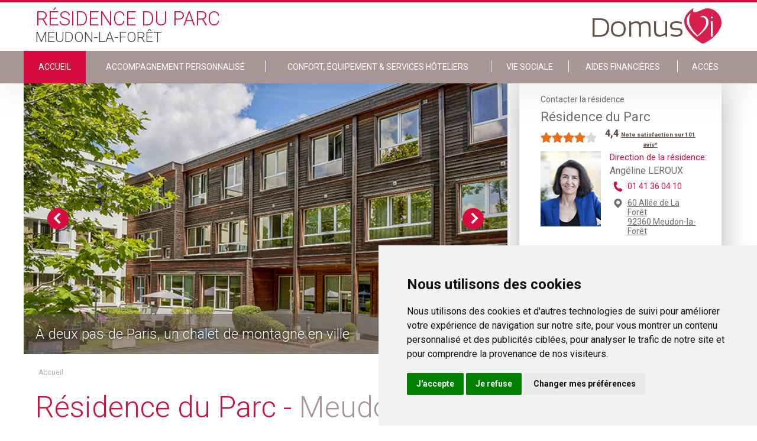

--- FILE ---
content_type: text/html; charset=utf-8
request_url: https://www.residencemeudon.com/
body_size: 10669
content:
<!DOCTYPE html PUBLIC "-//W3C//DTD XHTML+RDFa 1.0//EN" "http://www.w3.org/MarkUp/DTD/xhtml-rdfa-1.dtd">
<html xmlns="http://www.w3.org/1999/xhtml" xml:lang="fr" version="XHTML+RDFa 1.0"
    dir="ltr" 
  xmlns:content="http://purl.org/rss/1.0/modules/content/"
  xmlns:dc="http://purl.org/dc/terms/"
  xmlns:foaf="http://xmlns.com/foaf/0.1/"
  xmlns:og="http://ogp.me/ns#"
  xmlns:rdfs="http://www.w3.org/2000/01/rdf-schema#"
  xmlns:sioc="http://rdfs.org/sioc/ns#"
  xmlns:sioct="http://rdfs.org/sioc/types#"
  xmlns:skos="http://www.w3.org/2004/02/skos/core#"
  xmlns:xsd="http://www.w3.org/2001/XMLSchema#"
  xmlns:schema="http://schema.org/">

<head profile="http://www.w3.org/1999/xhtml/vocab">
    <!--[if IE]><![endif]-->
<meta http-equiv="Content-Type" content="text/html; charset=utf-8" />
<meta name="description" content="La maison de retraite Résidence du Parc Meudon-la-Forêt accueille des personnes âgées autonomes, en perte d’autonomie, dépendantes, atteintes de la maladie d’Alzheimer et/ou de troubles apparentés, en séjour permanent ou en court séjour." />
<link rel="shortcut icon" href="https://www.residencemeudon.com/sites/all/themes/salsevi/favicon.ico" type="image/vnd.microsoft.icon" />
<meta name="generator" content="Drupal 7 (http://drupal.org)" />
<link rel="canonical" href="https://www.residencemeudon.com" />
<link rel="shortlink" href="https://www.residencemeudon.com" />
    <title>Résidence du Parc Meudon-la-Forêt | maison de retraite et EHPAD | DomusVi</title>
    <meta name="viewport" content="width=device-width, initial-scale=1" />
    <link href="https://fonts.googleapis.com/css?family=Roboto:100,300,400,700,900" rel="stylesheet">
    <link rel="stylesheet" href="https://cdnjs.cloudflare.com/ajax/libs/slick-carousel/1.6.0/slick.min.css" />
    <link rel="stylesheet" href="https://cdnjs.cloudflare.com/ajax/libs/slick-carousel/1.6.0/slick-theme.min.css" />

    <script>
    var ENVIRONMENT = "prd";
    var LANGUAGE = "fr";
    var PATHNAME = "http://www.residencemeudon.com";
    var PAGECATEGORY = "domusvi";

    dataLayer = [{
        // Environnement
        "env_work": ENVIRONMENT, // Work environment
        "language": LANGUAGE, // Language of website

        // Informations sur la page
        "page_name": PATHNAME, // Name of the current page (see PageNames tab). Pagename is not about URI ! Must valid #^/[a-z0-9-/]+$#
        "page_category": 'domusvi', // Category of the page (basically use the English wording of the top category)

        // // Recherche sur site
        // "q" : "catia", // keywords - expresion - used
        // "cat" : "1", // Search pagination
        // "results" : "10", // Number of results
    }];
    </script>
    <!-- Cookie Consent by https://www.FreePrivacyPolicy.com -->
    <script type="text/javascript" src="//www.freeprivacypolicy.com/public/cookie-consent/4.0.0/cookie-consent.js"
        charset="UTF-8"></script>
    <script type="text/javascript" charset="UTF-8">
    document.addEventListener('DOMContentLoaded', function() {
        cookieconsent.run({
            "notice_banner_type": "simple",
            "consent_type": "express",
            "palette": "light",
            "language": "fr",
            "page_load_consent_levels": ["strictly-necessary"],
            "notice_banner_reject_button_hide": false,
            "preferences_center_close_button_hide": false,
            "website_name": "DomusVi",
            "website_privacy_policy_url": "https://www.domusvi.com/protection-donnees-personnelles"
        });
    });
    </script>

    <!-- Google Analytics -->
    <script type="text/plain" cookie-consent="tracking" async
        src="https://www.googletagmanager.com/gtag/js?id=UA-36619779-1"></script>
    <script type="text/plain" cookie-consent="tracking">
        window.dataLayer = window.dataLayer || [];
    function gtag(){dataLayer.push(arguments);}
    gtag('js', new Date());

    gtag('config', 'GA_TRACKING_ID');
  </script>
    <!-- end of Google Analytics-->

    <!-- Google Tag Manager -->
    <script type="text/plain" cookie-consent="tracking">(function(w,d,s,l,i){w[l]=w[l]||[];w[l].push({'gtm.start':
  new Date().getTime(),event:'gtm.js'});var f=d.getElementsByTagName(s)[0],
  j=d.createElement(s),dl=l!='dataLayer'?'&l='+l:'';j.async=true;j.src=
  'https://www.googletagmanager.com/gtm.js?id='+i+dl;f.parentNode.insertBefore(j,f);
  })(window,document,'script','dataLayer','GTM-MSJ5L4M');</script>
    <!-- End Google Tag Manager -->

    <noscript>Cookie Consent by <a href="https://www.FreePrivacyPolicy.com/free-cookie-consent/"
            rel="nofollow noopener">FreePrivacyPolicy.com</a></noscript>
    <!-- End Cookie Consent -->

        <script
        src="https://maps.googleapis.com/maps/api/js?key=AIzaSyC2CWcvOarhbPgz1_L0h9xIg6VuwsQYbok&sensor=false&libraries=places">
    </script>


    <style type="text/css" media="all">
@import url("/modules/system/system.base.css?t8zegz");
@import url("/modules/system/system.menus.css?t8zegz");
@import url("/modules/system/system.messages.css?t8zegz");
@import url("/modules/system/system.theme.css?t8zegz");
</style>
<style type="text/css" media="all">
@import url("/modules/comment/comment.css?t8zegz");
@import url("/sites/all/modules/contrib/date/date_api/date.css?t8zegz");
@import url("/sites/all/modules/contrib/date/date_popup/themes/datepicker.1.7.css?t8zegz");
@import url("/modules/field/theme/field.css?t8zegz");
@import url("/modules/node/node.css?t8zegz");
@import url("/modules/search/search.css?t8zegz");
@import url("/modules/user/user.css?t8zegz");
@import url("/sites/all/modules/contrib/views/css/views.css?t8zegz");
</style>
<style type="text/css" media="all">
@import url("/sites/all/modules/contrib/ctools/css/ctools.css?t8zegz");
@import url("/sites/all/modules/contrib/panels/css/panels.css?t8zegz");
</style>
<style type="text/css" media="all">
@import url("/sites/all/themes/salsevi/css/main.css?t8zegz");
@import url("/sites/all/themes/salsevi/node_modules/lightgallery.js/dist/css/lightgallery.min.css?t8zegz");
@import url("/sites/all/themes/salsevi/node_modules/lightgallery.js/dist/css/lg-transitions.min.css?t8zegz");
</style>
<style type="text/css" media="all">
@import url("/sites/all/modules/features/domusvi_establishments/assets/css/domusvi_popup.css?t8zegz");
</style>
    <script type="text/javascript" src="/sites/all/modules/contrib/jquery_update/replace/jquery/1.10/jquery.min.js?v=1.10.2"></script>
<script type="text/javascript" src="/misc/jquery-extend-3.4.0.js?v=1.10.2"></script>
<script type="text/javascript" src="/misc/jquery-html-prefilter-3.5.0-backport.js?v=1.10.2"></script>
<script type="text/javascript" src="/misc/jquery.once.js?v=1.2"></script>
<script type="text/javascript" src="/misc/drupal.js?t8zegz"></script>
<script type="text/javascript" src="/sites/all/modules/contrib/jquery_update/replace/ui/external/jquery.cookie.js?v=67fb34f6a866c40d0570"></script>
<script type="text/javascript" src="/sites/all/modules/contrib/jquery_update/replace/misc/jquery.form.min.js?v=2.69"></script>
<script type="text/javascript" src="/misc/ajax.js?v=7.97"></script>
<script type="text/javascript" src="/sites/all/modules/contrib/jquery_update/js/jquery_update.js?v=0.0.1"></script>
<script type="text/javascript" src="/sites/all/modules/contrib/admin_menu/admin_devel/admin_devel.js?t8zegz"></script>
<script type="text/javascript" src="/sites/all/modules/contrib/geofield_find_address/js/geofield_find_address.js?t8zegz"></script>
<script type="text/javascript" src="/sites/default/files/languages/fr_S99uGtTtwCHZzlTM5ReduCQiYetx3FIaWFKwWpPQXO8.js?t8zegz"></script>
<script type="text/javascript" src="/sites/all/modules/features/domusvi_seo/assets/js/domusvi_seo.js?t8zegz"></script>
<script type="text/javascript" src="https://cdn.dexem.net/dni_scripts/da51c191-a571-44ea-ac89-326dd2bad24c/dni.js"></script>
<script type="text/javascript" src="/sites/all/modules/features/domusvi_contact_forms/js/domusvi_context_adwords.js?t8zegz"></script>
<script type="text/javascript" src="/misc/progress.js?v=7.97"></script>
<script type="text/javascript" src="/sites/all/themes/salsevi/scripts/main.js?t8zegz"></script>
<script type="text/javascript">
<!--//--><![CDATA[//><!--
jQuery.extend(Drupal.settings,{basePath:"\/",pathPrefix:"",setHasJsCookie:0,ajaxPageState:{theme:"salsevi",theme_token:"mEKGfCWPtBzrVdW4nl05iCVaU0fp0k79OJheTKlI3kw",jquery_version:"1.10",css:{"modules\/system\/system.base.css":1,"modules\/system\/system.menus.css":1,"modules\/system\/system.messages.css":1,"modules\/system\/system.theme.css":1,"modules\/comment\/comment.css":1,"sites\/all\/modules\/contrib\/date\/date_api\/date.css":1,"sites\/all\/modules\/contrib\/date\/date_popup\/themes\/datepicker.1.7.css":1,"modules\/field\/theme\/field.css":1,"modules\/node\/node.css":1,"modules\/search\/search.css":1,"modules\/user\/user.css":1,"sites\/all\/modules\/contrib\/views\/css\/views.css":1,"sites\/all\/modules\/contrib\/ctools\/css\/ctools.css":1,"sites\/all\/modules\/contrib\/panels\/css\/panels.css":1,"sites\/all\/themes\/salsevi\/css\/main.css":1,"sites\/all\/themes\/salsevi\/node_modules\/lightgallery.js\/dist\/css\/lightgallery.min.css":1,"sites\/all\/themes\/salsevi\/node_modules\/lightgallery.js\/dist\/css\/lg-transitions.min.css":1,"sites\/all\/modules\/features\/domusvi_establishments\/assets\/css\/domusvi_popup.css":1},js:{"sites\/all\/modules\/contrib\/jquery_update\/replace\/jquery\/1.10\/jquery.min.js":1,"misc\/jquery-extend-3.4.0.js":1,"misc\/jquery-html-prefilter-3.5.0-backport.js":1,"misc\/jquery.once.js":1,"misc\/drupal.js":1,"sites\/all\/modules\/contrib\/jquery_update\/replace\/ui\/external\/jquery.cookie.js":1,"sites\/all\/modules\/contrib\/jquery_update\/replace\/misc\/jquery.form.min.js":1,"misc\/ajax.js":1,"sites\/all\/modules\/contrib\/jquery_update\/js\/jquery_update.js":1,"sites\/all\/modules\/contrib\/admin_menu\/admin_devel\/admin_devel.js":1,"sites\/all\/modules\/contrib\/geofield_find_address\/js\/geofield_find_address.js":1,"public:\/\/languages\/fr_S99uGtTtwCHZzlTM5ReduCQiYetx3FIaWFKwWpPQXO8.js":1,"sites\/all\/modules\/features\/domusvi_seo\/assets\/js\/domusvi_seo.js":1,"https:\/\/cdn.dexem.net\/dni_scripts\/da51c191-a571-44ea-ac89-326dd2bad24c\/dni.js":1,"sites\/all\/modules\/features\/domusvi_contact_forms\/js\/domusvi_context_adwords.js":1,"misc\/progress.js":1,"sites\/all\/themes\/salsevi\/scripts\/main.js":1}},adwords:{reroute:{param:"gclid"}},ajax:{"edit-submit":{callback:"_demande_urgente_form_submit",wrapper:"demande-urgente-form",method:"replaceWith",effect:"fade",event:"mousedown",keypress:true,prevent:"click",url:"\/system\/ajax",submit:{_triggering_element_name:"op",_triggering_element_value:"Envoyer"}}},urlIsAjaxTrusted:{"\/system\/ajax":true,"\/familyvi_node":true}});
//--><!]]>
</script>

</head>

<body class="html not-front not-logged-in one-sidebar sidebar-second page- node-1535 establishment-type-EHPAD" >



    <div id="skip-link">
        <a href="#main-content"
            class="element-invisible element-focusable">Skip to main content</a>
    </div>
        <div class="page">

  <header id="header" class="header page__head">
      <input type="checkbox" class="header__toggle" name="toggle_main_menu" id="toggle_main_menu">

              <div class="wrapper">
    
    <a class="header__logo" href="https://www.residencemeudon.com" title="DomusVi Logo" rel="home" id="logo">
      <img class="header__logo-retina" src="https://www.residencemeudon.com/sites/all/themes/salsevi/logo@2x.png" alt="DomusVi Logo" />
      <img class="header__logo-normal" src="https://www.residencemeudon.com/sites/all/themes/salsevi/logo.png" alt="DomusVi Logo" />
    </a>


    <div class="header__head">
        <!--
        <h3 class="header__title">
            Résidence du Parc        </h3>

        <h4 class="header__title">
                    Meudon-la-Forêt                  </h4>
        -->

                                    
        <h1>            <span class="header__title header__title--red">
                Résidence du Parc            </span>

            <span class="header__title header__title--gray">
                                  Meudon-la-Forêt                            </span>
        </h1>
    </div>
</div>

<nav data-establishmentID-only="1535" data-establishmentID="https://www.residencemeudon.com/prendre-un-rdv/form/1535/establishment?nid=1535" class="header__body">
    <div class="wrapper">
        <ul class="links"><li class="menu-9188 active-trail first active"><a href="/" class="active-trail active">ACCUEIL</a></li>
<li class="menu-9189"><a href="/accompagnement-en-maison-de-retraite">Accompagnement personnalisé</a></li>
<li class="menu-9190"><a href="/equipements-en-maison-de-retraite">Confort, Équipement &amp; Services Hôteliers</a></li>
<li class="menu-9191"><a href="/vie-sociale">Vie sociale</a></li>
<li class="menu-9192"><a href="/aides-financieres">Aides financières</a></li>
<li class="menu-9193 last"><a href="/se-rendre-a-la-residence">Accès</a></li>
</ul>    </div>
</nav>
      
      <label for="toggle_main_menu" class="header__hamburguer">
        <i aria-hidden="true" class="im im-hamburguer"></i>
      </label>
  </header>

  <div class="page__messages">
        </div>

      <main class="page__body">
      <div class="wrapper">

        
        <div class="page__content">
            <div class="region region-content">
    <div id="block-system-main" class="block block-system">

    
  <div class="content">
    <article class="homeBlock">
    <div class="homeBlock__sliders">


        <div class="homeBlock__gallery">

            <ul class="homeBlock__images">

                                                <li class="homeBlock__image">

                                        <div class="sentenceSlider">
                        <ul class="sentenceSlider__list">
                                                        <li class="sentenceSlider__item">
                                <div class="sentenceSlider__body">
                                    À deux pas de Paris,  un chalet de montagne en ville                                </div>
                            </li>
                                                        <li class="sentenceSlider__item">
                                <div class="sentenceSlider__body">
                                    Une restauration privilégiant  le ”fait maison“                                </div>
                            </li>
                                                        <li class="sentenceSlider__item">
                                <div class="sentenceSlider__body">
                                    Des activités variées et de  qualité pour le plaisir de tous                                </div>
                            </li>
                                                    </ul>
                    </div>
                                                            <img src="https://www.residencemeudon.com/establishments/27551/92-Meudon-Parc-100-facade.jpg" alt=""
                        title="">

                </li>
                

                                                <li class="homeBlock__image">

                                        <div class="sentenceSlider">
                        <ul class="sentenceSlider__list">
                                                        <li class="sentenceSlider__item">
                                <div class="sentenceSlider__body">
                                    À deux pas de Paris,  un chalet de montagne en ville                                </div>
                            </li>
                                                        <li class="sentenceSlider__item">
                                <div class="sentenceSlider__body">
                                    Une restauration privilégiant  le ”fait maison“                                </div>
                            </li>
                                                        <li class="sentenceSlider__item">
                                <div class="sentenceSlider__body">
                                    Des activités variées et de  qualité pour le plaisir de tous                                </div>
                            </li>
                                                    </ul>
                    </div>
                                                            <img src="https://www.residencemeudon.com/establishments/27551/92-Meudon-Parc-101-exterieur.jpg" alt=""
                        title="">

                </li>
                

                                                <li class="homeBlock__image">

                                        <div class="sentenceSlider">
                        <ul class="sentenceSlider__list">
                                                        <li class="sentenceSlider__item">
                                <div class="sentenceSlider__body">
                                    À deux pas de Paris,  un chalet de montagne en ville                                </div>
                            </li>
                                                        <li class="sentenceSlider__item">
                                <div class="sentenceSlider__body">
                                    Une restauration privilégiant  le ”fait maison“                                </div>
                            </li>
                                                        <li class="sentenceSlider__item">
                                <div class="sentenceSlider__body">
                                    Des activités variées et de  qualité pour le plaisir de tous                                </div>
                            </li>
                                                    </ul>
                    </div>
                                                            <img src="https://www.residencemeudon.com/establishments/27551/92-Meudon-Parc-102-exterieur.jpg" alt=""
                        title="">

                </li>
                

                                                <li class="homeBlock__image">

                                        <div class="sentenceSlider">
                        <ul class="sentenceSlider__list">
                                                        <li class="sentenceSlider__item">
                                <div class="sentenceSlider__body">
                                    À deux pas de Paris,  un chalet de montagne en ville                                </div>
                            </li>
                                                        <li class="sentenceSlider__item">
                                <div class="sentenceSlider__body">
                                    Une restauration privilégiant  le ”fait maison“                                </div>
                            </li>
                                                        <li class="sentenceSlider__item">
                                <div class="sentenceSlider__body">
                                    Des activités variées et de  qualité pour le plaisir de tous                                </div>
                            </li>
                                                    </ul>
                    </div>
                                                            <img src="https://www.residencemeudon.com/establishments/27551/92-Meudon-Parc-108-exterieur.jpg" alt=""
                        title="">

                </li>
                

                                                <li class="homeBlock__image">

                                        <div class="sentenceSlider">
                        <ul class="sentenceSlider__list">
                                                        <li class="sentenceSlider__item">
                                <div class="sentenceSlider__body">
                                    À deux pas de Paris,  un chalet de montagne en ville                                </div>
                            </li>
                                                        <li class="sentenceSlider__item">
                                <div class="sentenceSlider__body">
                                    Une restauration privilégiant  le ”fait maison“                                </div>
                            </li>
                                                        <li class="sentenceSlider__item">
                                <div class="sentenceSlider__body">
                                    Des activités variées et de  qualité pour le plaisir de tous                                </div>
                            </li>
                                                    </ul>
                    </div>
                                                            <img src="https://www.residencemeudon.com/establishments/27551/92-Meudon-Parc-115-exterieur.jpg" alt=""
                        title="">

                </li>
                

                                                <li class="homeBlock__image">

                                        <div class="sentenceSlider">
                        <ul class="sentenceSlider__list">
                                                        <li class="sentenceSlider__item">
                                <div class="sentenceSlider__body">
                                    À deux pas de Paris,  un chalet de montagne en ville                                </div>
                            </li>
                                                        <li class="sentenceSlider__item">
                                <div class="sentenceSlider__body">
                                    Une restauration privilégiant  le ”fait maison“                                </div>
                            </li>
                                                        <li class="sentenceSlider__item">
                                <div class="sentenceSlider__body">
                                    Des activités variées et de  qualité pour le plaisir de tous                                </div>
                            </li>
                                                    </ul>
                    </div>
                                                            <img src="https://www.residencemeudon.com/establishments/27551/92-Meudon-Parc-116-exterieur.jpg" alt=""
                        title="">

                </li>
                

                            </ul>
        </div>
    </div>

    <nav class="breadcrumb" id="breadcrumb">
        <div class="wrapper">
            <span >Accueil</span><script type="application/ld+json">
		{
		  "@context": "http://schema.org",
		  "@type": "BreadcrumbList",
		  "itemListElement": [{
					"@type": "ListItem",
					"position": 1,
					"item": {
					  "@id": "https://www.residencemeudon.com/familyvi_node",
					  "name": "Accueil"
					}
				}]
		}
	</script>        </div>
    </nav>

    <h2 class="homeBlock__chapter page__title">
        Résidence du Parc - <span>Meudon-la-Forêt</span>    </h2>

    <!-- Icons markup -->
        <div class="homeBlock__icons mr no-slider">
        <ul>
                        <li class="item-unite-alzheimer" title="Unité Alzheimer" rel="tooltip"><span class="icon"></span><span class="label"></span></li>                        <li class="item-assurons-presence" title="Nous vous assurons une présence 24h/24" rel="tooltip"><span class="icon"></span><span class="label"></span></li>                        <li class="item-salle-kinesitherapie" title="Salle de kinésithérapie" rel="tooltip"><span class="icon"></span><span class="label"></span></li>                        <li class="item-cuisine-place" title="Cuisine réalisée sur place" rel="tooltip"><span class="icon"></span><span class="label"></span></li>                        <li class="item-leaf" title="Espaces vert" rel="tooltip"><span class="icon"></span><span class="label"></span></li>                    </ul>
    </div>
    
    <!-- Short description -->
    <div class="homeBlock__presentation">
                <div><p>Etablissement de standing facilement accessible par la N118, la maison de retraite médicalisée de Meudon la Forêt bénéficie d'un environnement calme et verdoyant à 6 km de Paris - Porte de St Cloud – et à 3 km d'Issy Les Moulineaux. Les résidents peuvent profiter des divers espaces de vie aménagés et décorés avec soin, et d'un accès direct au Parc du Tronchet.  Les chambres sont équipé d'un mobilier hôtelier adapté et les résidents sont libres de les personnaliser avec leur décoration et du petit mobilier.</p>
<p>La psychologue et la psychomotricienne de la résidence interviennent auprès des résidents les plus fragiles et de nombreux intervenants extérieurs permettent à la résidence de proposer un accompagnement personnalisé,  que ce soit pour les soins -  kinésithérapie, bilan visuel, bilan orthophonique, consultation psychiatrique, hospitalisation à domicile, soins palliatifs – ou pour le bien-être – médiation animale, sophrologie, coiffure et esthétique, pédicurie.</p>
<p>La maison de retraite du Parc accueille des personnes autonomes, en perte d’autonomie, dépendantes, atteintes de la maladie d’Alzheimer et/ou de troubles apparentés, en séjour permanent ou en court séjour.</p>
</div>
            </div>

        <div class="lemotDirecteurBlock">
        <div class="lemotDirecteurBlock__head">

            <div class="lemotDirecteurBlock__chapter">

                                <div class="lemotDirecteurBlock__image">
                    
                    
                    <img src="https://www.residencemeudon.com/establishments/27551/directeur/A-Leroux.jpg" alt="Angéline LEROUX Résidence du Parc Meudon-la-Forêt"
                        title="Angéline LEROUX Résidence du Parc Meudon-la-Forêt">
                </div>
                
                <div class="lemotDirecteurBlock__title">

                    Le mot du directeur
                    <p>Angéline LEROUX</p>
                </div>
            </div>
        </div>

        <div class="lemotDirecteurBlock__body">
            <p>
                <i class="im im-quotation"></i>

                                Soyez les bienvenus sur notre site Internet.
 
Un cadre verdoyant exceptionnel, un accès direct au parc du Tronchet : tel est l'environnement de notre résidence, dont le charme se traduit notamment par un bardage de bois, donnant l'impression d'être dans un chalet de montagne chaleureux.
 
Cette chaleur se retrou ...
                <a href="/le-mot-du-directeur" class="lemotDirecteurBlock__lire">
                    lire la suite
                    <i class="im im-arrow_r2"></i>
                </a>
            </p>
        </div>
    </div>
    
    <!-- News list -->
        <!-- News list -->
<div class="newsBlock">
  <div class="newsBlock__head">
      <div class="newsBlock__title">Actualité de la résidence</div>
  </div>

  <div class="newsBlock__body">
    <ul class="newsBlock__list">
            <li class="newsBlock__item">
        <a href="/actualites/participation-aux-elections-municipales-l-ehpad-se-mobilise-1e15ece1-2a0c-414d-ae1f-deb1a4aa9161" class="newsBlock__link">
          <div class="newsBlock__img">
                                  <img src="https://www.residencemeudon.com/sites/default/files/styles/residence_site_news_block/public/medias/establishments/27551/news/1e15ece1-2a0c-414d-ae1f-deb1a4aa9161/1e23a17e-b373-4247-a8e7-940d19935b1f.jpeg?itok=0ACk5S5I" alt="?Participation aux élections municipales : l’EHPAD se mobilise Résidence du Parc Meudon-la-Forêt" title="?Participation aux élections municipales : l’EHPAD se mobilise Résidence du Parc Meudon-la-Forêt" class="">
                    </div>

          <div class="newsBlock__info">
            <div class="newsBlock__title">
                            ?Participation aux élections municipales : l’EHPAD se mobilise            </div>

            <p class="newsBlock__content">
                            Les &eacute;lections municipales se d&eacute;rouleron [...]            </p>
            <span class="newsblock__more">
              lire la suite
              <i class="im im-arrow_r2"></i>
            </span>
          </div>
        </a>
      </li>
            <li class="newsBlock__item">
        <a href="/actualites/les-voeux-de-m-le-maire-29889c8a-4c77-4546-8ce5-c499fb094ecc" class="newsBlock__link">
          <div class="newsBlock__img">
                                  <img src="https://www.residencemeudon.com/sites/default/files/styles/residence_site_news_block/public/medias/establishments/27551/news/29889c8a-4c77-4546-8ce5-c499fb094ecc/510a39a3-e9aa-480b-937f-d02d70bcc059.jpeg?itok=ni4H0VjE" alt="Les voeux de M. le Maire Résidence du Parc Meudon-la-Forêt" title="Les voeux de M. le Maire Résidence du Parc Meudon-la-Forêt" class="">
                    </div>

          <div class="newsBlock__info">
            <div class="newsBlock__title">
                            Les voeux de M. le Maire            </div>

            <p class="newsBlock__content">
                            Nous avons eu le plaisir d&rsquo;accueillir Monsieur le Maire, le Premier Maire adjoint&nbsp;ains [...]            </p>
            <span class="newsblock__more">
              lire la suite
              <i class="im im-arrow_r2"></i>
            </span>
          </div>
        </a>
      </li>
          </ul>
  </div>

  <div class="newsBlock__footer">
    <a href="/actualites" class="newsBlock__call">Toutes les actualités</a>
  </div>
</div>
    
    <div id="block-domusvi-familyvi-familyvi-menu-semaine-block" class="block block-domusvi-familyvi">

    
  <div class="content">
    
<div class="menuSemaineImg">
  <div class="menuSemaineImg__body">
    <a href="/menu-de-la-semaine">
        <img src="sites/all/themes/salsevi/images/menu.png" alt="">
    </a>
  </div>
</div>  </div>
</div>

        <div id="block-domusvi-familyvi-programe-block" class="block block-domusvi-familyvi">

    
  <div class="content">
    <div class="PdABlock">
  <div class="PdABlock__head">
    <div class="PdABlock__chapter">
      Programme d'activités
    </div>
  </div>

  <div class="PdABlock__body">
    <ul class="PdABlock__list">
    
            <li class="PdABlock__item">
        <div class="PdABlock__date">
          <div class="PdABlock__title">Dimanche 18/01</div>
          <time class="PdABlock__hour" datetime="10:00">10h00</time>
        </div>

        <div class="PdABlock__place">
          <p>
            Messe           </p>
        </div>
      </li>
          
            <li class="PdABlock__item">
        <div class="PdABlock__date">
          <div class="PdABlock__title">Dimanche 18/01</div>
          <time class="PdABlock__hour" datetime="15:00">15h00</time>
        </div>

        <div class="PdABlock__place">
          <p>
            crêpes partie          </p>
        </div>
      </li>
          
            <li class="PdABlock__item">
        <div class="PdABlock__date">
          <div class="PdABlock__title">Lundi 19/01</div>
          <time class="PdABlock__hour" datetime="11:30">11h30</time>
        </div>

        <div class="PdABlock__place">
          <p>
            Revue de presse          </p>
        </div>
      </li>
              </ul>
  </div>

  <div class="PdABlock__footer">
    <a href="/programme-des-animations" class="PdABlock__call">Tout le programme</a>
  </div>

</div>
  </div>
</div>
    
        <div id="block-domusvi-familyvi-nearest-block-familyvi" class="block block-domusvi-familyvi">

    
  <div class="content">
    <div class="nearestBlock">
    <div class="nearestBlock__head">
        <div class="nearestBlock__chapter">
          L'offre DomusVi à proximité de Meudon-la-Forêt        </div>
    </div>

    <div class="nearestBlock__body">

        <div class="nearestBlock__tabs tabs">
            <ul class="tabs__list">
                <li class="tabs__item is-active">
                                          <span>Les résidences médicalisées</span>
                                    </li>

                <li class="tabs__item">
                    <span>Toute l'offre</span>
                </li>
            </ul>

            <ul class="tabs__content">
                <li class="tabs__item">

                  
                    <ul class="nearestBlock__gallery">
                                              <li>
                            <div class="nearest__content">
                                <div class="nearestBlock__image">

                                    
                                    <img src="/establishments/27576/92-Sevres-Medicis-100-facade.jpg" alt="Maison de retraite médicalisée Résidence Médicis DomusVi" title="Maison de retraite médicalisée Résidence Médicis DomusVi">
                                </div>
                                <div class="nearestBlock__info">
                                    <p><strong>
                                      Résidence Médicis                                    </strong></p>
                                    <p><strong>6 route du Pavé des Gardes</strong></p>
                                    <p><strong>92310  Sèvres</strong></p>
                                    <p><strong>
                                      
                                      </strong></p>
                                    <p>Maison de retraite médicalisée</p>
                                </div>
                            </div>
                            <div class="nearestBlock__call">
                                <a href="http://www.medicissevres.com" class="nearestBlock__button">Voir le site de la résidence</a>
                            </div>
                        </li>
                                              <li>
                            <div class="nearest__content">
                                <div class="nearestBlock__image">

                                    
                                    <img src="/establishments/630744/92-Chatenay-Malabry-Jean-Rostand-100-facade.jpg" alt="Maison de retraite médicalisée Résidence Jean Rostand DomusVi" title="Maison de retraite médicalisée Résidence Jean Rostand DomusVi">
                                </div>
                                <div class="nearestBlock__info">
                                    <p><strong>
                                      Résidence Jean Rostand                                    </strong></p>
                                    <p><strong>6/8 Avenue du Bois</strong></p>
                                    <p><strong>92290  Chatenay-Malabry</strong></p>
                                    <p><strong>
                                      
                                      </strong></p>
                                    <p>Maison de retraite médicalisée</p>
                                </div>
                            </div>
                            <div class="nearestBlock__call">
                                <a href="http://www.residencejeanrostand.com" class="nearestBlock__button">Voir le site de la résidence</a>
                            </div>
                        </li>
                                              <li>
                            <div class="nearest__content">
                                <div class="nearestBlock__image">

                                    
                                    <img src="/establishments/28240/92-Clamart-Alphonse-Daudet-100-facade.jpg" alt="Maison de retraite médicalisée Résidence Alphonse Daudet DomusVi" title="Maison de retraite médicalisée Résidence Alphonse Daudet DomusVi">
                                </div>
                                <div class="nearestBlock__info">
                                    <p><strong>
                                      Résidence Alphonse Daudet                                    </strong></p>
                                    <p><strong>55 bis rue du Trosy</strong></p>
                                    <p><strong>92140  Clamart</strong></p>
                                    <p><strong>
                                      
                                      </strong></p>
                                    <p>Maison de retraite médicalisée</p>
                                </div>
                            </div>
                            <div class="nearestBlock__call">
                                <a href="http://www.residencealphonsedaudet.com" class="nearestBlock__button">Voir le site de la résidence</a>
                            </div>
                        </li>
                                          </ul>
                  
                </li>

                <li class="tabs__item">
                                      <ul class="nearestBlock__gallery">
                                              <li>
                            <div class="nearest__content">
                                <div class="nearestBlock__image">

                                    
                                                                            <img src="/establishments/4532530/92-Garches-Templitudes-100-facade.jpg" alt="{Résidence seniors} {Les Templitudes} DomusVi" title="{Résidence seniors} {Les Templitudes} DomusVi">
                                                                    </div>
                                <div class="nearestBlock__info">
                                    <p><strong>
                                      Les Templitudes                                                                          </strong></p>
                                    <p><strong>24 Rue Pasteur</strong></p>
                                    <p><strong>92380  Garches</strong></p>
                                    <p>Résidence seniors</p>
                                </div>
                            </div>
                                                        <div class="nearestBlock__call">
                                <a href="http://www.lestemplitudesgarches.com" class="nearestBlock__button">Voir le site de la résidence</a>
                            </div>
                                                    </li>
                                              <li>
                            <div class="nearest__content">
                                <div class="nearestBlock__image">

                                    
                                                                            <img src="/establishments/2694603/75016-Paris-aide-soins-domicile.jpg" alt="{Aide à domicile} {Paris 16} DomusVi" title="{Aide à domicile} {Paris 16} DomusVi">
                                                                    </div>
                                <div class="nearestBlock__info">
                                    <p><strong>
                                      Paris 16                                                                          </strong></p>
                                    <p><strong>46 rue Chardon Lagache</strong></p>
                                    <p><strong>75016  Paris</strong></p>
                                    <p>Aide à domicile</p>
                                </div>
                            </div>
                                                        <div class="nearestBlock__call">
                                <a href="https://www.domusvi.com/aide-a-domicile/paris-16-paris-2694603" class="nearestBlock__button">Voir le site de la résidence</a>
                            </div>
                                                    </li>
                                              <li>
                            <div class="nearest__content">
                                <div class="nearestBlock__image">

                                    
                                                                            <img src="/establishments/27576/92-Sevres-Medicis-100-facade.jpg" alt="{Maison de retraite médicalisée} {Résidence Médicis} DomusVi" title="{Maison de retraite médicalisée} {Résidence Médicis} DomusVi">
                                                                    </div>
                                <div class="nearestBlock__info">
                                    <p><strong>
                                      Résidence Médicis                                                                          </strong></p>
                                    <p><strong>6 route du Pavé des Gardes</strong></p>
                                    <p><strong>92310  Sèvres</strong></p>
                                    <p>Maison de retraite médicalisée</p>
                                </div>
                            </div>
                                                        <div class="nearestBlock__call">
                                <a href="http://www.medicissevres.com" class="nearestBlock__button">Voir le site de la résidence</a>
                            </div>
                                                    </li>
                                          </ul>
                    
                </li>
            </ul>
        </div>

    </div>
</div>
  </div>
</div>
    
</article>  </div>
</div>
  </div>
        </div>

                    <div id="sidebar-second" class="column sidebar">
                <div class="section">
                      <div class="region region-sidebar-second page__sidebar">
    <div id="block-domusvi-familyvi-familyvi-contact-residence" class="block block-domusvi-familyvi">

    
  <div class="content">
    <!-- sidebar establishment info-->
<div class="establishment__info stablishmentInfo establishment__info--rated">
      <div class="stablishmentInfo__rating">
      <script type="application/ld+json">{
        "@context": "https://schema.org/",
        "@type": "Organization",
        "name": "Résidence du Parc - Meudon-la-Forêt",
        "image": "https://www.residencemeudon.com/establishments/27551/92-Meudon-Parc-100-facade.jpg",
        "description": "",
        "brand": "DomusVi",
        "aggregateRating": {
          "@type": "AggregateRating",
          "ratingValue": "4,4",
          "ratingCount": "101"
        }
      }</script>
      <h3>
        <div class="stablishmentInfo__type">
           Contacter la résidence
        </div>

        <div class="stablishmentInfo__title" itemprop="itemReviewed">
           Résidence du Parc        </div>
    </h3>

                <div class="rating-stars">
              <span class="rating-stars-full"></span><span class="rating-stars-full"></span><span class="rating-stars-full"></span><span class="rating-stars-full"></span><span class="rating-stars-empty"></span>            </div><div class="rating-count">
                <span>4,4</span>
                            <a href="https://www.domusvi.com/maisons-de-retraite/en-savoir-plus-sur-les-notes-de-satisfaction" target="_blank">
                                      <span class="rating-more">Note satisfaction sur 101 avis*</span>
                                  </a>
                      </div>
            <div class="clearfix"></div>
        </div>
    
    
    <div class="stablishmentInfo__info ">
                    <div class="stablishmentInfo__image">

                
                
                 <img src="https://www.residencemeudon.com/establishments/27551/directeur/A-Leroux.jpg" alt="Angéline LEROUX Résidence du Parc Meudon-la-Forêt" title="Angéline LEROUX Résidence du Parc Meudon-la-Forêt" style="width: 102px; min-height: auto;"/>
            </div>
        
        <div class="stablishmentInfo__text">
                      <div class="stablishmentInfo__responsable">
                <span>Direction de la résidence:</span>
                <p>
                    Angéline LEROUX
                </p>
            </div>
                                <div class="stablishmentInfo__phone">
                <a href="tel:01 41 36 04 10">
                    01 41 36 04 10                </a>

            </div>
                      <div class="stablishmentInfo__address">
              <a href="/se-rendre-a-la-residence">
                60 Allée de La Forêt                                <br />
                92360                Meudon-la-Forêt              </a>
            </div>
        </div>
    </div>

    <div class="stablishmentInfo__links">

        <div class="stablishmentInfo__centre">

            <a class="stablishmentInfo__button" data-fancy="iframe" data-type="iframe" data-src="/prendre-un-rdv/form/1535/establishment?nid=1535">
                Contacter la résidence            </a>
        </div>

    </div>
</div>
<!-- /stablishmentInfo -->
  </div>
</div>
<div id="block-domusvi-contact-forms-familyvi-demande-urgente" class="block block-domusvi-contact-forms-familyvi demandeUrgenteBlock" >

  <div class="page__messages">
    <div id="messages_demande_urgente">
    </div>
  </div>

  <div class="demandeUrgenteBlock__body">
    <p class="demandeUrgenteBlock__title">
        Demande urgente ?
    </p>

    <div class="flag--phone">
        <a href="tel:0800145819" class="flag__link"> 0 800 145 819</a>
        <div class="flag__text">
            service &amp; appel gratuits
        </div>
    </div>
  </div>

  <div class="content">
    <div class="demandeUrgenteBlock__form">
        <form action="/familyvi_node" method="post" id="demande-urgente-form" accept-charset="UTF-8"><div><input type="hidden" name="form_name" value="demande_urgente" />
<input type="hidden" name="adwords" value="false" />
<input type="hidden" name="form_build_id" value="form-XyycntTchRJ9uy9-SRZ_HppwJEmHTsI6SW14H-XfuQo" />
<input type="hidden" name="form_id" value="demande_urgente_form" />
<div class="form-item form-type-textfield form-item-field-nom">
 <input placeholder="Nom" class="nom form-text required" type="text" id="edit-field-nom" name="field_nom" value="" size="60" maxlength="20" />
</div>
<div class="form-item form-type-textfield form-item-field-prenom">
 <input placeholder="Prénom" class="prenom form-text required" type="text" id="edit-field-prenom" name="field_prenom" value="" size="60" maxlength="20" />
</div>
<div class="form-item form-type-textfield form-item-field-telephone">
 <input placeholder="Tél: 01 23 34 45 56" class="telephone form-text required" type="text" id="edit-field-telephone" name="field_telephone" value="" size="60" maxlength="10" />
</div>
<div class="form-item form-type-checkbox form-item-checkbox-jaccepte">
 <input class="jaccepte form-checkbox required" type="checkbox" id="edit-checkbox-jaccepte" name="checkbox_jaccepte" value="1" />  <label class="option" for="edit-checkbox-jaccepte">J'accepte que mes données personnelles recueillies soient utilisées. <a href="https://www.domusvi.com/consentement" target="_blank">En savoir plus</a> <span class="form-required" title="This field is required.">*</span></label>

</div>
<input type="submit" id="edit-submit" name="op" value="Envoyer" class="form-submit" /></div></form>    </div>
  </div>

</div><div id="block-domusvi-familyvi-familyvi-documents-block" class="block block-domusvi-familyvi">

    
  <div class="content">
    

    <div class="documentsBlock">
      <div class="documentsBlock__head">
        <div class="documentsBlock__title">Documents</div>
      </div>

      <div class="documentsBlock__body">
        
        
        <a href="https://www.residencemeudon.com/establishments/27551/brochure/27551-Meudon-Parc_1.pdf" target="_blank" class="documentsBlock__button">
          <i class="im im-pdf"></i>
          Brochure Résidence du Parc        </a>
      
        
        
        <a href="https://www.residencemeudon.com/establishments/dossier_admission/dossier_admission.pdf" target="_blank" class="documentsBlock__button documentsBlock__formulaireAdmission">
          <i class="im im-pdf"></i>
          Formulaire d'admission
        </a>
      
      
        
      </div>
    </div>


  </div>
</div>
<div id="block-domusvi-familyvi-familyvi-vie-residence-block" class="block block-domusvi-familyvi">

    
  <div class="content">
    <div class="vieResidenceBlock">
  <div class="vieResidenceBlock__head">
    <div class="vieResidenceBlock__title">Vie de la résidence</div>
  </div>

  <div class="vieResidenceBlock__body">

    
      
    <a href="/actualites" target="_blank" class="vieResidenceBlock__button">
      <i class="im im-arrow_r"></i>
      Actualité Résidence du Parc    </a>

          
      
    <a href="/programme-des-animations" target="_blank" class="vieResidenceBlock__button">
      <i class="im im-arrow_r"></i>
      Programme d'activités    </a>

          
      
    <a href="/menu-de-la-semaine" target="_blank" class="vieResidenceBlock__button">
      <i class="im im-arrow_r"></i>
      Menu de la semaine    </a>

          
  </div>
</div>
  </div>
</div>
<div id="block-domusvi-familyvi-familyvi-block" class="block block-domusvi-familyvi">

    
  <div class="content">
    <div class="familyviBlock">

    <div class="familyviBlock__head">
        <div class="familyviBlock__logo" alt="application FamilyVi DomusVi" title="application FamilyVi DomusVi">
            FamilyVi
        </div>
    </div>

    <div class="familyviBlock__footer">
        <a target="_blank" href="http://www.familyvi.com/" class="button--primary">
            Découvrez l'application FamilyVi
        </a>

        <a target="_blank" href="https://famille.familyvi.com/Authentication" class="button--primary">
            Se connecter à FamilyVi
        </a>
    </div>
</div>
  </div>
</div>
  </div>
                </div>
            </div> <!-- /.section, /#sidebar-second -->
        
      </div>
    </main>
  
      		<footer id="footer" class="footer">

		<div class="footer__social">
			<div class="wrapper">

				
				<a href="http://domusvi.com" target="_blank" class="footer__img">
					<img src="/sites/all/themes/salsevi/images/logo_slogan_white.png" alt="application FamilyVi DomusVi" title="application FamilyVi DomusVi">
				</a>

				<!-- Pictograms menu -->
				<div id="block-menu-menu-familyvi-footer-item-menu--2" class="block block-menu">
  <div class="content">
    <ul class="menu"><li class="first leaf"><a href="http://www.twitter.com/groupe_domusvi" name="im im-twitter" class="menu-item-twitter" target="_blank"><i class='im im-twitter'></i>Suivez-nous sur Twitter</a></li>
<li class="leaf"><a href="http://emploi.domusvi.com/" name="im im-recrutement" class="menu-item-equipes" target="_blank"><i class='im im-recrutement'></i>Rejoignez nos équipes</a></li>
<li class="last leaf"><a href="/" name="im im-balloon_mail" class="menu-item-contact"><i class='im im-balloon_mail'></i>Nous contacter</a></li>
</ul>  </div>
</div>
				<!-- Autres sites menu -->
				<div id="block-domusvi-familyvi-header-footer-block-footer-familyvi" class="block block-domusvi-familyvi-header-footer">

    
  <div class="content">
    
	
	<div class="menu-item-monitor">
		<div class="select footer__select">
			<select class="select__elem menu-item-autres-sites">
				<option value="" selected>Découvrez nos autres sites</option>
									<option value="https://www.domusvi.com/">domusvi.com</option>
									<option value="http://www.domusvigroup.com/">domusvigroup.com</option>
									<option value="http://emploi.domusvi.com/">emploi.domusvi.com</option>
									<option value="http://www.agespa.fr/">agespa.fr</option>
							</select>
		</div>
	</div>
  </div>
</div>

			</div>
		</div>

		<div class="footer__copy">
			<div class="wrapper">
				<!-- Copyright menu -->
				<div id="block-menu-menu-familyvi-footer--2" class="block block-menu">
	<div class="copyright-area">
		<p class="copyright-area-text">&copy; DomusVi 2026</p>
	</div>
    
  <div class="content">
    <ul class="menu"><li class="first leaf"><a href="/mentions-legales">Mentions légales</a></li>
<li class="leaf"><a href="https://www.domusvi.com/protection-donnees-personnelles">Données personnelles et cookies</a></li>
<li class="last leaf"><a href="https://www.domusvi.com/familles-aidant/lexique" target="_blank">Lexique</a></li>
</ul>  </div>
</div>

			</div>
		</div>

	</footer>
  
  <div id="popup">
      </div>
</div>
    
    <script type="text/javascript" src="https://cdnjs.cloudflare.com/ajax/libs/fancybox/3.1.20/jquery.fancybox.min.js">
    </script>

    <script type="text/javascript" src="https://cdnjs.cloudflare.com/ajax/libs/jquery.mask/1.14.11/jquery.mask.min.js">
    </script>

    <script src="https://cdnjs.cloudflare.com/ajax/libs/slick-carousel/1.7.1/slick.min.js" type="text/javascript">
    </script>

    <script src="/sites/all/themes/salse/source/_third/jquery.easyPaginate.js" type="text/javascript"></script>

    <!-- Google Tag Manager (noscript) -->
    <noscript><iframe src="https://www.googletagmanager.com/ns.html?id=GTM-MSJ5L4M" height="0" width="0"
            style="display:none;visibility:hidden"></iframe></noscript>
    <!-- End Google Tag Manager (noscript) -->

    <script type="application/ld+json">
    {
        "@context": "http://schema.org",
        "@type": "Organization",
        "url": "http://www.residencemeudon.com",
        "logo": "https://www.residencemeudon.com/sites/all/themes/salsevi/logo.png",
        "name": "Résidence du Parc",
        "contactPoint": {
            "@type": "ContactPoint",
       
      "contactType": "Customer service",
            "areaServed": "FR",
            "availableLanguage": "French"
        }
    }
    </script>

</body>

</html>

--- FILE ---
content_type: text/css
request_url: https://www.residencemeudon.com/sites/all/modules/features/domusvi_establishments/assets/css/domusvi_popup.css?t8zegz
body_size: 340
content:
#popup {
  display: none;
}

.popupwindow_statusbar {
  display: none !important;
}

.popupwindow_content {
  border: none;
}

.popupwindow {
  border: none;
  box-shadow: none;
}

.popupwindow_titlebar_button {
  stroke: #fff;
  border: none;
  background-color: transparent;
}

.popupwindow_titlebar {
  background-color: #d50d41;
}

.popupwindow_titlebar_text {
  color: white;
}

.popupwindow_container {
  z-index: 1000;
}

.popup-button {
  position: absolute;
  bottom: 15px;
  right: 15px;
  cursor: pointer;
  border-radius: 10px;
  color: #d50d41;
  background: #fff;
  padding: 2px 15px;
  font-size: 0.8em;
  font-weight: bold;
  line-height: 1.2em;
}


--- FILE ---
content_type: application/javascript
request_url: https://www.residencemeudon.com/sites/default/files/languages/fr_S99uGtTtwCHZzlTM5ReduCQiYetx3FIaWFKwWpPQXO8.js?t8zegz
body_size: 161
content:
Drupal.locale = { 'pluralFormula': function ($n) { return Number(($n>1)); }, 'strings': {"":{"Please wait...":"envoi en cours"}} };